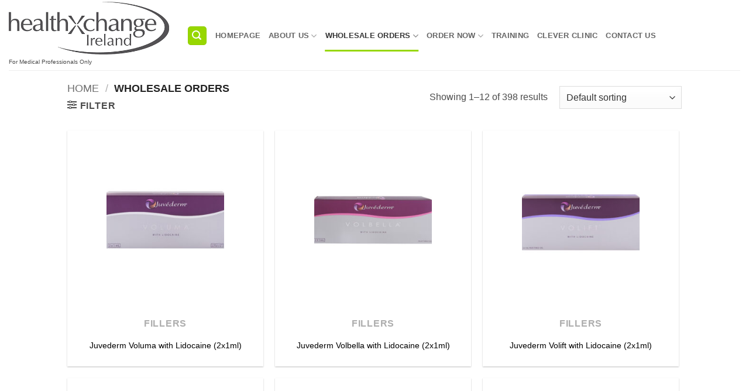

--- FILE ---
content_type: text/html; charset=utf-8
request_url: https://www.google.com/recaptcha/api2/anchor?ar=1&k=6LdRB7cUAAAAAAZSI-XGdZr4L7hDyVoXeoEocw6G&co=aHR0cHM6Ly9oZWFsdGh4Y2hhbmdlLmllOjQ0Mw..&hl=en&v=PoyoqOPhxBO7pBk68S4YbpHZ&size=invisible&anchor-ms=20000&execute-ms=30000&cb=cm9bv0fqo89
body_size: 48719
content:
<!DOCTYPE HTML><html dir="ltr" lang="en"><head><meta http-equiv="Content-Type" content="text/html; charset=UTF-8">
<meta http-equiv="X-UA-Compatible" content="IE=edge">
<title>reCAPTCHA</title>
<style type="text/css">
/* cyrillic-ext */
@font-face {
  font-family: 'Roboto';
  font-style: normal;
  font-weight: 400;
  font-stretch: 100%;
  src: url(//fonts.gstatic.com/s/roboto/v48/KFO7CnqEu92Fr1ME7kSn66aGLdTylUAMa3GUBHMdazTgWw.woff2) format('woff2');
  unicode-range: U+0460-052F, U+1C80-1C8A, U+20B4, U+2DE0-2DFF, U+A640-A69F, U+FE2E-FE2F;
}
/* cyrillic */
@font-face {
  font-family: 'Roboto';
  font-style: normal;
  font-weight: 400;
  font-stretch: 100%;
  src: url(//fonts.gstatic.com/s/roboto/v48/KFO7CnqEu92Fr1ME7kSn66aGLdTylUAMa3iUBHMdazTgWw.woff2) format('woff2');
  unicode-range: U+0301, U+0400-045F, U+0490-0491, U+04B0-04B1, U+2116;
}
/* greek-ext */
@font-face {
  font-family: 'Roboto';
  font-style: normal;
  font-weight: 400;
  font-stretch: 100%;
  src: url(//fonts.gstatic.com/s/roboto/v48/KFO7CnqEu92Fr1ME7kSn66aGLdTylUAMa3CUBHMdazTgWw.woff2) format('woff2');
  unicode-range: U+1F00-1FFF;
}
/* greek */
@font-face {
  font-family: 'Roboto';
  font-style: normal;
  font-weight: 400;
  font-stretch: 100%;
  src: url(//fonts.gstatic.com/s/roboto/v48/KFO7CnqEu92Fr1ME7kSn66aGLdTylUAMa3-UBHMdazTgWw.woff2) format('woff2');
  unicode-range: U+0370-0377, U+037A-037F, U+0384-038A, U+038C, U+038E-03A1, U+03A3-03FF;
}
/* math */
@font-face {
  font-family: 'Roboto';
  font-style: normal;
  font-weight: 400;
  font-stretch: 100%;
  src: url(//fonts.gstatic.com/s/roboto/v48/KFO7CnqEu92Fr1ME7kSn66aGLdTylUAMawCUBHMdazTgWw.woff2) format('woff2');
  unicode-range: U+0302-0303, U+0305, U+0307-0308, U+0310, U+0312, U+0315, U+031A, U+0326-0327, U+032C, U+032F-0330, U+0332-0333, U+0338, U+033A, U+0346, U+034D, U+0391-03A1, U+03A3-03A9, U+03B1-03C9, U+03D1, U+03D5-03D6, U+03F0-03F1, U+03F4-03F5, U+2016-2017, U+2034-2038, U+203C, U+2040, U+2043, U+2047, U+2050, U+2057, U+205F, U+2070-2071, U+2074-208E, U+2090-209C, U+20D0-20DC, U+20E1, U+20E5-20EF, U+2100-2112, U+2114-2115, U+2117-2121, U+2123-214F, U+2190, U+2192, U+2194-21AE, U+21B0-21E5, U+21F1-21F2, U+21F4-2211, U+2213-2214, U+2216-22FF, U+2308-230B, U+2310, U+2319, U+231C-2321, U+2336-237A, U+237C, U+2395, U+239B-23B7, U+23D0, U+23DC-23E1, U+2474-2475, U+25AF, U+25B3, U+25B7, U+25BD, U+25C1, U+25CA, U+25CC, U+25FB, U+266D-266F, U+27C0-27FF, U+2900-2AFF, U+2B0E-2B11, U+2B30-2B4C, U+2BFE, U+3030, U+FF5B, U+FF5D, U+1D400-1D7FF, U+1EE00-1EEFF;
}
/* symbols */
@font-face {
  font-family: 'Roboto';
  font-style: normal;
  font-weight: 400;
  font-stretch: 100%;
  src: url(//fonts.gstatic.com/s/roboto/v48/KFO7CnqEu92Fr1ME7kSn66aGLdTylUAMaxKUBHMdazTgWw.woff2) format('woff2');
  unicode-range: U+0001-000C, U+000E-001F, U+007F-009F, U+20DD-20E0, U+20E2-20E4, U+2150-218F, U+2190, U+2192, U+2194-2199, U+21AF, U+21E6-21F0, U+21F3, U+2218-2219, U+2299, U+22C4-22C6, U+2300-243F, U+2440-244A, U+2460-24FF, U+25A0-27BF, U+2800-28FF, U+2921-2922, U+2981, U+29BF, U+29EB, U+2B00-2BFF, U+4DC0-4DFF, U+FFF9-FFFB, U+10140-1018E, U+10190-1019C, U+101A0, U+101D0-101FD, U+102E0-102FB, U+10E60-10E7E, U+1D2C0-1D2D3, U+1D2E0-1D37F, U+1F000-1F0FF, U+1F100-1F1AD, U+1F1E6-1F1FF, U+1F30D-1F30F, U+1F315, U+1F31C, U+1F31E, U+1F320-1F32C, U+1F336, U+1F378, U+1F37D, U+1F382, U+1F393-1F39F, U+1F3A7-1F3A8, U+1F3AC-1F3AF, U+1F3C2, U+1F3C4-1F3C6, U+1F3CA-1F3CE, U+1F3D4-1F3E0, U+1F3ED, U+1F3F1-1F3F3, U+1F3F5-1F3F7, U+1F408, U+1F415, U+1F41F, U+1F426, U+1F43F, U+1F441-1F442, U+1F444, U+1F446-1F449, U+1F44C-1F44E, U+1F453, U+1F46A, U+1F47D, U+1F4A3, U+1F4B0, U+1F4B3, U+1F4B9, U+1F4BB, U+1F4BF, U+1F4C8-1F4CB, U+1F4D6, U+1F4DA, U+1F4DF, U+1F4E3-1F4E6, U+1F4EA-1F4ED, U+1F4F7, U+1F4F9-1F4FB, U+1F4FD-1F4FE, U+1F503, U+1F507-1F50B, U+1F50D, U+1F512-1F513, U+1F53E-1F54A, U+1F54F-1F5FA, U+1F610, U+1F650-1F67F, U+1F687, U+1F68D, U+1F691, U+1F694, U+1F698, U+1F6AD, U+1F6B2, U+1F6B9-1F6BA, U+1F6BC, U+1F6C6-1F6CF, U+1F6D3-1F6D7, U+1F6E0-1F6EA, U+1F6F0-1F6F3, U+1F6F7-1F6FC, U+1F700-1F7FF, U+1F800-1F80B, U+1F810-1F847, U+1F850-1F859, U+1F860-1F887, U+1F890-1F8AD, U+1F8B0-1F8BB, U+1F8C0-1F8C1, U+1F900-1F90B, U+1F93B, U+1F946, U+1F984, U+1F996, U+1F9E9, U+1FA00-1FA6F, U+1FA70-1FA7C, U+1FA80-1FA89, U+1FA8F-1FAC6, U+1FACE-1FADC, U+1FADF-1FAE9, U+1FAF0-1FAF8, U+1FB00-1FBFF;
}
/* vietnamese */
@font-face {
  font-family: 'Roboto';
  font-style: normal;
  font-weight: 400;
  font-stretch: 100%;
  src: url(//fonts.gstatic.com/s/roboto/v48/KFO7CnqEu92Fr1ME7kSn66aGLdTylUAMa3OUBHMdazTgWw.woff2) format('woff2');
  unicode-range: U+0102-0103, U+0110-0111, U+0128-0129, U+0168-0169, U+01A0-01A1, U+01AF-01B0, U+0300-0301, U+0303-0304, U+0308-0309, U+0323, U+0329, U+1EA0-1EF9, U+20AB;
}
/* latin-ext */
@font-face {
  font-family: 'Roboto';
  font-style: normal;
  font-weight: 400;
  font-stretch: 100%;
  src: url(//fonts.gstatic.com/s/roboto/v48/KFO7CnqEu92Fr1ME7kSn66aGLdTylUAMa3KUBHMdazTgWw.woff2) format('woff2');
  unicode-range: U+0100-02BA, U+02BD-02C5, U+02C7-02CC, U+02CE-02D7, U+02DD-02FF, U+0304, U+0308, U+0329, U+1D00-1DBF, U+1E00-1E9F, U+1EF2-1EFF, U+2020, U+20A0-20AB, U+20AD-20C0, U+2113, U+2C60-2C7F, U+A720-A7FF;
}
/* latin */
@font-face {
  font-family: 'Roboto';
  font-style: normal;
  font-weight: 400;
  font-stretch: 100%;
  src: url(//fonts.gstatic.com/s/roboto/v48/KFO7CnqEu92Fr1ME7kSn66aGLdTylUAMa3yUBHMdazQ.woff2) format('woff2');
  unicode-range: U+0000-00FF, U+0131, U+0152-0153, U+02BB-02BC, U+02C6, U+02DA, U+02DC, U+0304, U+0308, U+0329, U+2000-206F, U+20AC, U+2122, U+2191, U+2193, U+2212, U+2215, U+FEFF, U+FFFD;
}
/* cyrillic-ext */
@font-face {
  font-family: 'Roboto';
  font-style: normal;
  font-weight: 500;
  font-stretch: 100%;
  src: url(//fonts.gstatic.com/s/roboto/v48/KFO7CnqEu92Fr1ME7kSn66aGLdTylUAMa3GUBHMdazTgWw.woff2) format('woff2');
  unicode-range: U+0460-052F, U+1C80-1C8A, U+20B4, U+2DE0-2DFF, U+A640-A69F, U+FE2E-FE2F;
}
/* cyrillic */
@font-face {
  font-family: 'Roboto';
  font-style: normal;
  font-weight: 500;
  font-stretch: 100%;
  src: url(//fonts.gstatic.com/s/roboto/v48/KFO7CnqEu92Fr1ME7kSn66aGLdTylUAMa3iUBHMdazTgWw.woff2) format('woff2');
  unicode-range: U+0301, U+0400-045F, U+0490-0491, U+04B0-04B1, U+2116;
}
/* greek-ext */
@font-face {
  font-family: 'Roboto';
  font-style: normal;
  font-weight: 500;
  font-stretch: 100%;
  src: url(//fonts.gstatic.com/s/roboto/v48/KFO7CnqEu92Fr1ME7kSn66aGLdTylUAMa3CUBHMdazTgWw.woff2) format('woff2');
  unicode-range: U+1F00-1FFF;
}
/* greek */
@font-face {
  font-family: 'Roboto';
  font-style: normal;
  font-weight: 500;
  font-stretch: 100%;
  src: url(//fonts.gstatic.com/s/roboto/v48/KFO7CnqEu92Fr1ME7kSn66aGLdTylUAMa3-UBHMdazTgWw.woff2) format('woff2');
  unicode-range: U+0370-0377, U+037A-037F, U+0384-038A, U+038C, U+038E-03A1, U+03A3-03FF;
}
/* math */
@font-face {
  font-family: 'Roboto';
  font-style: normal;
  font-weight: 500;
  font-stretch: 100%;
  src: url(//fonts.gstatic.com/s/roboto/v48/KFO7CnqEu92Fr1ME7kSn66aGLdTylUAMawCUBHMdazTgWw.woff2) format('woff2');
  unicode-range: U+0302-0303, U+0305, U+0307-0308, U+0310, U+0312, U+0315, U+031A, U+0326-0327, U+032C, U+032F-0330, U+0332-0333, U+0338, U+033A, U+0346, U+034D, U+0391-03A1, U+03A3-03A9, U+03B1-03C9, U+03D1, U+03D5-03D6, U+03F0-03F1, U+03F4-03F5, U+2016-2017, U+2034-2038, U+203C, U+2040, U+2043, U+2047, U+2050, U+2057, U+205F, U+2070-2071, U+2074-208E, U+2090-209C, U+20D0-20DC, U+20E1, U+20E5-20EF, U+2100-2112, U+2114-2115, U+2117-2121, U+2123-214F, U+2190, U+2192, U+2194-21AE, U+21B0-21E5, U+21F1-21F2, U+21F4-2211, U+2213-2214, U+2216-22FF, U+2308-230B, U+2310, U+2319, U+231C-2321, U+2336-237A, U+237C, U+2395, U+239B-23B7, U+23D0, U+23DC-23E1, U+2474-2475, U+25AF, U+25B3, U+25B7, U+25BD, U+25C1, U+25CA, U+25CC, U+25FB, U+266D-266F, U+27C0-27FF, U+2900-2AFF, U+2B0E-2B11, U+2B30-2B4C, U+2BFE, U+3030, U+FF5B, U+FF5D, U+1D400-1D7FF, U+1EE00-1EEFF;
}
/* symbols */
@font-face {
  font-family: 'Roboto';
  font-style: normal;
  font-weight: 500;
  font-stretch: 100%;
  src: url(//fonts.gstatic.com/s/roboto/v48/KFO7CnqEu92Fr1ME7kSn66aGLdTylUAMaxKUBHMdazTgWw.woff2) format('woff2');
  unicode-range: U+0001-000C, U+000E-001F, U+007F-009F, U+20DD-20E0, U+20E2-20E4, U+2150-218F, U+2190, U+2192, U+2194-2199, U+21AF, U+21E6-21F0, U+21F3, U+2218-2219, U+2299, U+22C4-22C6, U+2300-243F, U+2440-244A, U+2460-24FF, U+25A0-27BF, U+2800-28FF, U+2921-2922, U+2981, U+29BF, U+29EB, U+2B00-2BFF, U+4DC0-4DFF, U+FFF9-FFFB, U+10140-1018E, U+10190-1019C, U+101A0, U+101D0-101FD, U+102E0-102FB, U+10E60-10E7E, U+1D2C0-1D2D3, U+1D2E0-1D37F, U+1F000-1F0FF, U+1F100-1F1AD, U+1F1E6-1F1FF, U+1F30D-1F30F, U+1F315, U+1F31C, U+1F31E, U+1F320-1F32C, U+1F336, U+1F378, U+1F37D, U+1F382, U+1F393-1F39F, U+1F3A7-1F3A8, U+1F3AC-1F3AF, U+1F3C2, U+1F3C4-1F3C6, U+1F3CA-1F3CE, U+1F3D4-1F3E0, U+1F3ED, U+1F3F1-1F3F3, U+1F3F5-1F3F7, U+1F408, U+1F415, U+1F41F, U+1F426, U+1F43F, U+1F441-1F442, U+1F444, U+1F446-1F449, U+1F44C-1F44E, U+1F453, U+1F46A, U+1F47D, U+1F4A3, U+1F4B0, U+1F4B3, U+1F4B9, U+1F4BB, U+1F4BF, U+1F4C8-1F4CB, U+1F4D6, U+1F4DA, U+1F4DF, U+1F4E3-1F4E6, U+1F4EA-1F4ED, U+1F4F7, U+1F4F9-1F4FB, U+1F4FD-1F4FE, U+1F503, U+1F507-1F50B, U+1F50D, U+1F512-1F513, U+1F53E-1F54A, U+1F54F-1F5FA, U+1F610, U+1F650-1F67F, U+1F687, U+1F68D, U+1F691, U+1F694, U+1F698, U+1F6AD, U+1F6B2, U+1F6B9-1F6BA, U+1F6BC, U+1F6C6-1F6CF, U+1F6D3-1F6D7, U+1F6E0-1F6EA, U+1F6F0-1F6F3, U+1F6F7-1F6FC, U+1F700-1F7FF, U+1F800-1F80B, U+1F810-1F847, U+1F850-1F859, U+1F860-1F887, U+1F890-1F8AD, U+1F8B0-1F8BB, U+1F8C0-1F8C1, U+1F900-1F90B, U+1F93B, U+1F946, U+1F984, U+1F996, U+1F9E9, U+1FA00-1FA6F, U+1FA70-1FA7C, U+1FA80-1FA89, U+1FA8F-1FAC6, U+1FACE-1FADC, U+1FADF-1FAE9, U+1FAF0-1FAF8, U+1FB00-1FBFF;
}
/* vietnamese */
@font-face {
  font-family: 'Roboto';
  font-style: normal;
  font-weight: 500;
  font-stretch: 100%;
  src: url(//fonts.gstatic.com/s/roboto/v48/KFO7CnqEu92Fr1ME7kSn66aGLdTylUAMa3OUBHMdazTgWw.woff2) format('woff2');
  unicode-range: U+0102-0103, U+0110-0111, U+0128-0129, U+0168-0169, U+01A0-01A1, U+01AF-01B0, U+0300-0301, U+0303-0304, U+0308-0309, U+0323, U+0329, U+1EA0-1EF9, U+20AB;
}
/* latin-ext */
@font-face {
  font-family: 'Roboto';
  font-style: normal;
  font-weight: 500;
  font-stretch: 100%;
  src: url(//fonts.gstatic.com/s/roboto/v48/KFO7CnqEu92Fr1ME7kSn66aGLdTylUAMa3KUBHMdazTgWw.woff2) format('woff2');
  unicode-range: U+0100-02BA, U+02BD-02C5, U+02C7-02CC, U+02CE-02D7, U+02DD-02FF, U+0304, U+0308, U+0329, U+1D00-1DBF, U+1E00-1E9F, U+1EF2-1EFF, U+2020, U+20A0-20AB, U+20AD-20C0, U+2113, U+2C60-2C7F, U+A720-A7FF;
}
/* latin */
@font-face {
  font-family: 'Roboto';
  font-style: normal;
  font-weight: 500;
  font-stretch: 100%;
  src: url(//fonts.gstatic.com/s/roboto/v48/KFO7CnqEu92Fr1ME7kSn66aGLdTylUAMa3yUBHMdazQ.woff2) format('woff2');
  unicode-range: U+0000-00FF, U+0131, U+0152-0153, U+02BB-02BC, U+02C6, U+02DA, U+02DC, U+0304, U+0308, U+0329, U+2000-206F, U+20AC, U+2122, U+2191, U+2193, U+2212, U+2215, U+FEFF, U+FFFD;
}
/* cyrillic-ext */
@font-face {
  font-family: 'Roboto';
  font-style: normal;
  font-weight: 900;
  font-stretch: 100%;
  src: url(//fonts.gstatic.com/s/roboto/v48/KFO7CnqEu92Fr1ME7kSn66aGLdTylUAMa3GUBHMdazTgWw.woff2) format('woff2');
  unicode-range: U+0460-052F, U+1C80-1C8A, U+20B4, U+2DE0-2DFF, U+A640-A69F, U+FE2E-FE2F;
}
/* cyrillic */
@font-face {
  font-family: 'Roboto';
  font-style: normal;
  font-weight: 900;
  font-stretch: 100%;
  src: url(//fonts.gstatic.com/s/roboto/v48/KFO7CnqEu92Fr1ME7kSn66aGLdTylUAMa3iUBHMdazTgWw.woff2) format('woff2');
  unicode-range: U+0301, U+0400-045F, U+0490-0491, U+04B0-04B1, U+2116;
}
/* greek-ext */
@font-face {
  font-family: 'Roboto';
  font-style: normal;
  font-weight: 900;
  font-stretch: 100%;
  src: url(//fonts.gstatic.com/s/roboto/v48/KFO7CnqEu92Fr1ME7kSn66aGLdTylUAMa3CUBHMdazTgWw.woff2) format('woff2');
  unicode-range: U+1F00-1FFF;
}
/* greek */
@font-face {
  font-family: 'Roboto';
  font-style: normal;
  font-weight: 900;
  font-stretch: 100%;
  src: url(//fonts.gstatic.com/s/roboto/v48/KFO7CnqEu92Fr1ME7kSn66aGLdTylUAMa3-UBHMdazTgWw.woff2) format('woff2');
  unicode-range: U+0370-0377, U+037A-037F, U+0384-038A, U+038C, U+038E-03A1, U+03A3-03FF;
}
/* math */
@font-face {
  font-family: 'Roboto';
  font-style: normal;
  font-weight: 900;
  font-stretch: 100%;
  src: url(//fonts.gstatic.com/s/roboto/v48/KFO7CnqEu92Fr1ME7kSn66aGLdTylUAMawCUBHMdazTgWw.woff2) format('woff2');
  unicode-range: U+0302-0303, U+0305, U+0307-0308, U+0310, U+0312, U+0315, U+031A, U+0326-0327, U+032C, U+032F-0330, U+0332-0333, U+0338, U+033A, U+0346, U+034D, U+0391-03A1, U+03A3-03A9, U+03B1-03C9, U+03D1, U+03D5-03D6, U+03F0-03F1, U+03F4-03F5, U+2016-2017, U+2034-2038, U+203C, U+2040, U+2043, U+2047, U+2050, U+2057, U+205F, U+2070-2071, U+2074-208E, U+2090-209C, U+20D0-20DC, U+20E1, U+20E5-20EF, U+2100-2112, U+2114-2115, U+2117-2121, U+2123-214F, U+2190, U+2192, U+2194-21AE, U+21B0-21E5, U+21F1-21F2, U+21F4-2211, U+2213-2214, U+2216-22FF, U+2308-230B, U+2310, U+2319, U+231C-2321, U+2336-237A, U+237C, U+2395, U+239B-23B7, U+23D0, U+23DC-23E1, U+2474-2475, U+25AF, U+25B3, U+25B7, U+25BD, U+25C1, U+25CA, U+25CC, U+25FB, U+266D-266F, U+27C0-27FF, U+2900-2AFF, U+2B0E-2B11, U+2B30-2B4C, U+2BFE, U+3030, U+FF5B, U+FF5D, U+1D400-1D7FF, U+1EE00-1EEFF;
}
/* symbols */
@font-face {
  font-family: 'Roboto';
  font-style: normal;
  font-weight: 900;
  font-stretch: 100%;
  src: url(//fonts.gstatic.com/s/roboto/v48/KFO7CnqEu92Fr1ME7kSn66aGLdTylUAMaxKUBHMdazTgWw.woff2) format('woff2');
  unicode-range: U+0001-000C, U+000E-001F, U+007F-009F, U+20DD-20E0, U+20E2-20E4, U+2150-218F, U+2190, U+2192, U+2194-2199, U+21AF, U+21E6-21F0, U+21F3, U+2218-2219, U+2299, U+22C4-22C6, U+2300-243F, U+2440-244A, U+2460-24FF, U+25A0-27BF, U+2800-28FF, U+2921-2922, U+2981, U+29BF, U+29EB, U+2B00-2BFF, U+4DC0-4DFF, U+FFF9-FFFB, U+10140-1018E, U+10190-1019C, U+101A0, U+101D0-101FD, U+102E0-102FB, U+10E60-10E7E, U+1D2C0-1D2D3, U+1D2E0-1D37F, U+1F000-1F0FF, U+1F100-1F1AD, U+1F1E6-1F1FF, U+1F30D-1F30F, U+1F315, U+1F31C, U+1F31E, U+1F320-1F32C, U+1F336, U+1F378, U+1F37D, U+1F382, U+1F393-1F39F, U+1F3A7-1F3A8, U+1F3AC-1F3AF, U+1F3C2, U+1F3C4-1F3C6, U+1F3CA-1F3CE, U+1F3D4-1F3E0, U+1F3ED, U+1F3F1-1F3F3, U+1F3F5-1F3F7, U+1F408, U+1F415, U+1F41F, U+1F426, U+1F43F, U+1F441-1F442, U+1F444, U+1F446-1F449, U+1F44C-1F44E, U+1F453, U+1F46A, U+1F47D, U+1F4A3, U+1F4B0, U+1F4B3, U+1F4B9, U+1F4BB, U+1F4BF, U+1F4C8-1F4CB, U+1F4D6, U+1F4DA, U+1F4DF, U+1F4E3-1F4E6, U+1F4EA-1F4ED, U+1F4F7, U+1F4F9-1F4FB, U+1F4FD-1F4FE, U+1F503, U+1F507-1F50B, U+1F50D, U+1F512-1F513, U+1F53E-1F54A, U+1F54F-1F5FA, U+1F610, U+1F650-1F67F, U+1F687, U+1F68D, U+1F691, U+1F694, U+1F698, U+1F6AD, U+1F6B2, U+1F6B9-1F6BA, U+1F6BC, U+1F6C6-1F6CF, U+1F6D3-1F6D7, U+1F6E0-1F6EA, U+1F6F0-1F6F3, U+1F6F7-1F6FC, U+1F700-1F7FF, U+1F800-1F80B, U+1F810-1F847, U+1F850-1F859, U+1F860-1F887, U+1F890-1F8AD, U+1F8B0-1F8BB, U+1F8C0-1F8C1, U+1F900-1F90B, U+1F93B, U+1F946, U+1F984, U+1F996, U+1F9E9, U+1FA00-1FA6F, U+1FA70-1FA7C, U+1FA80-1FA89, U+1FA8F-1FAC6, U+1FACE-1FADC, U+1FADF-1FAE9, U+1FAF0-1FAF8, U+1FB00-1FBFF;
}
/* vietnamese */
@font-face {
  font-family: 'Roboto';
  font-style: normal;
  font-weight: 900;
  font-stretch: 100%;
  src: url(//fonts.gstatic.com/s/roboto/v48/KFO7CnqEu92Fr1ME7kSn66aGLdTylUAMa3OUBHMdazTgWw.woff2) format('woff2');
  unicode-range: U+0102-0103, U+0110-0111, U+0128-0129, U+0168-0169, U+01A0-01A1, U+01AF-01B0, U+0300-0301, U+0303-0304, U+0308-0309, U+0323, U+0329, U+1EA0-1EF9, U+20AB;
}
/* latin-ext */
@font-face {
  font-family: 'Roboto';
  font-style: normal;
  font-weight: 900;
  font-stretch: 100%;
  src: url(//fonts.gstatic.com/s/roboto/v48/KFO7CnqEu92Fr1ME7kSn66aGLdTylUAMa3KUBHMdazTgWw.woff2) format('woff2');
  unicode-range: U+0100-02BA, U+02BD-02C5, U+02C7-02CC, U+02CE-02D7, U+02DD-02FF, U+0304, U+0308, U+0329, U+1D00-1DBF, U+1E00-1E9F, U+1EF2-1EFF, U+2020, U+20A0-20AB, U+20AD-20C0, U+2113, U+2C60-2C7F, U+A720-A7FF;
}
/* latin */
@font-face {
  font-family: 'Roboto';
  font-style: normal;
  font-weight: 900;
  font-stretch: 100%;
  src: url(//fonts.gstatic.com/s/roboto/v48/KFO7CnqEu92Fr1ME7kSn66aGLdTylUAMa3yUBHMdazQ.woff2) format('woff2');
  unicode-range: U+0000-00FF, U+0131, U+0152-0153, U+02BB-02BC, U+02C6, U+02DA, U+02DC, U+0304, U+0308, U+0329, U+2000-206F, U+20AC, U+2122, U+2191, U+2193, U+2212, U+2215, U+FEFF, U+FFFD;
}

</style>
<link rel="stylesheet" type="text/css" href="https://www.gstatic.com/recaptcha/releases/PoyoqOPhxBO7pBk68S4YbpHZ/styles__ltr.css">
<script nonce="Ovc3xKycYDmivjLIFAFyRA" type="text/javascript">window['__recaptcha_api'] = 'https://www.google.com/recaptcha/api2/';</script>
<script type="text/javascript" src="https://www.gstatic.com/recaptcha/releases/PoyoqOPhxBO7pBk68S4YbpHZ/recaptcha__en.js" nonce="Ovc3xKycYDmivjLIFAFyRA">
      
    </script></head>
<body><div id="rc-anchor-alert" class="rc-anchor-alert"></div>
<input type="hidden" id="recaptcha-token" value="[base64]">
<script type="text/javascript" nonce="Ovc3xKycYDmivjLIFAFyRA">
      recaptcha.anchor.Main.init("[\x22ainput\x22,[\x22bgdata\x22,\x22\x22,\[base64]/[base64]/[base64]/[base64]/cjw8ejpyPj4+eil9Y2F0Y2gobCl7dGhyb3cgbDt9fSxIPWZ1bmN0aW9uKHcsdCx6KXtpZih3PT0xOTR8fHc9PTIwOCl0LnZbd10/dC52W3ddLmNvbmNhdCh6KTp0LnZbd109b2Yoeix0KTtlbHNle2lmKHQuYkImJnchPTMxNylyZXR1cm47dz09NjZ8fHc9PTEyMnx8dz09NDcwfHx3PT00NHx8dz09NDE2fHx3PT0zOTd8fHc9PTQyMXx8dz09Njh8fHc9PTcwfHx3PT0xODQ/[base64]/[base64]/[base64]/bmV3IGRbVl0oSlswXSk6cD09Mj9uZXcgZFtWXShKWzBdLEpbMV0pOnA9PTM/bmV3IGRbVl0oSlswXSxKWzFdLEpbMl0pOnA9PTQ/[base64]/[base64]/[base64]/[base64]\x22,\[base64]\x22,\x22wrXCt8KLfsOzccOUw5zCo8KTHsOFGsKuw7Yewos+wp7CiMKlw7Qhwp5ow47DhcKTEcKrWcKReibDlMKdw54/FFXCicOeAH3DhwLDtWLCqlgRfxPCkxTDjVZ5OkZ8ScOcZMOJw7ZoN07CnxtMOsKsbjZ9wrUHw6bDk8KMMsKwwpLCvMKfw7NNw5xaNcKlOX/DvcO5T8Onw5TDvi3ClcO1woYWGsO/Lw7CksOhB3ZgHcORw47CmQzDjMOaBE4GwqPDumbCjcO8wrzDq8OQbxbDh8KlwpTCvHvCgGYcw6rDicKDwroyw6g+wqzCrsKvwoLDrVfDp8KpwpnDn0pBwqhpw4UBw5nDusKxesKBw58nGMOMX8K+aA/CjMKwwroTw7fCgBfCmDoFcgzCnjgLwoLDgCordyfCvwTCp8ODTsKRwo8aUzbDh8KnPGg5w6DCn8OOw4TCtMK1VMOwwpFnHFvCucOxRGMyw7nClF7ChcKYw7LDvWzDsEXCg8KhQE1yO8Kaw6weBnDDo8K6wr4DGmDCvsKMeMKQDjkIDsK/[base64]/CssOmNMOew61Jw5ENw4Q4bEx4ZhvDsAxGYsKkwpNCdjzDu8OXYk96w6NhQcOoOMO0Zxwkw7MxIcOMw5bClsK6XQ/Cg8ONGmwzw4IqQy1hdsK+wqLChWBjPMOew7bCrMKVwp/DkhXChcOYw6XDlMOdTsOGwoXDvsOiNMKewrvDicOHw4AST8O/[base64]/Dl2QHw64URU7Ck8Ofw6/DvMOwwpFzDMOqO8O0L8OnTcKjwoULw44tAcOmw4Qbwo/DiFYMLsOgdsO4F8KSDAPCoMK/DQHCu8KkwqrCsVTCh2MwU8OKwr7ChSwvchx/woHCtcOMwo4uw7ECwr3Crz4ow5/DvcO2wrYCOE3DlsKgH01tHXTDtcKBw4UYw61pGcK0RXjCjG8oU8Krw4XDkVd1GnkUw6bCtzlmwoUmwobCgWbDvEt7N8KNREbCjMKawp0vbivDkifCoQlwwqHDs8KbTcOXw45xw47CmsKmO1t3MsOlw5PCmcKYR8OUbxXDuW4TRMKow7nCvARcw74IwrEoSE3DjcOzcj/DpHJYccO/w6wOWHrDqHfDisOmw5/DoD/Cm8KEw79iwr7DrBlpKVwuZXJow7dkw4LCrCXCv1/Dmk9gw55MC1UgJwbDq8OfHsOJw4pYJT1SSjvDu8O4RmlfbHcpSsKOXsKiPC9MQRTCgsOKF8KVBHdNVFt9dhQ2wovDjxl1BcKawq/CryfDmxIAwp8swrM4N2Ukw4LCpnLCnUrDrsK5w5xmw5FHRcKDw4EdwonCicKbEm/DtMOaYMKeE8Kew4DDq8Ozw73Chj/DiWINEEfCuRdMM1HCkcOGw7gZwrnDsMK5wrbDrwYgwoYIK1XDji8VwoLDkwjDvXZLwpLDkHfDsyvCqsOkw6ouAsOfM8Kaw4nDs8KRW2gow7fDncOWDDY4eMOlW0vCvh4qw5fDn2B3TcOhwqZ5PDrDs0p1w5/DoMOuw4sfwpBhwobDhsOTwpNgIk3CmTJGwpt1woTCkcOxXcKfw53DtcKoIhNpwpMOIMKCXDzDsUxPbU/Cm8KUUF/Dk8Ouw7jDkh9PwqbCh8OnwpAWw5fCtMO8w4XCusKhL8K6WmRwSMKowo4QQX7CkMKywo3Cu3nDncKJw5XCjMOZFX1aZgPChhfClsKYPQvDiSXCllbDt8OIw4dbwoVxw4LCt8KIwp3CpsKNZnrDqsKkw5JfDiwrwpoqEMKmMMKHBMK5wpN2wp/[base64]/w7pcWnUUckwKTQkYw4nDs8OxwpfDikYHdiohwq7CtipOU8OIamhJbsOBDVYafSjCqsOBwqIjIl7DkETDoyHCtsOoU8OFw7M1UcOhw5DDlErCpDHCuSvDicKCLG4awqVLwqvClX7DkwIrw5VrKgIeV8K/BsORw7zCnMOOfF3DvcKWc8Oxwosgc8Klw4IIw6jDlTQjS8KLaSd4ZcOKw5xdwoLCiA/[base64]/CrMOwAB/[base64]/[base64]/CrsOdacOeOMOiwrDDqcOgw53DjUfDgCskdcOjR8KuMMOiKsOgB8Kcw5kJwr1Mwo7Dh8OqYT1fcMK+w5zCk33DvX1dIMKtAB1eEwnDq2QAAWfDlzzDhsKKwovDkAM4woXCv1seQlVdX8OTwowqw6VZw6RSCULCgnNwwptgZ2PCqEvDuA/DkMK8w6nCnTMzGMO0wqvCl8O1B3BMWH5xw5Y6QcOZw5/[base64]/CtH1lKBoRf8KfX8KMYMOeKsKTw7RcwqAKw4YlLsOHw4lge8OmTDUPW8OdwqwjwqvCiA4wSBBJw5Jdw6nCpDJ0wqbDhsOHVA8vA8O2NU/Cqh7CgcKgVMOOD2/[base64]/DnQtkw4sDPsO5w7jDhCvDqcKrHMOIw51lw6F6w4BRwqpkSxTDvFgCw4sDaMOMw5xQEsK+fsOnPzZPwoHDr1HClQjCmwvDjDnCozHDl14TDwPCqn/[base64]/DjzIpw4HDi8KnwrjCuilRwpTCmMO+wrlow5FDw43Du0YUCW3Cu8OmYsOcw493w7/DgFDCt1k5wqV4w4zDtWDDsi52UsK7I3XClsKWGSPDqzU7IcKZw47DkMK6W8O1OUtiw6x9EcK5w5zCucKhw6PCn8KNWB4VwpjCqQVdAcKbw6DCoicABSfDsMKfwp8Pw4LDhVpIP8K2wr/Cr2XDqlVFwqPDnMO6w5bCusOKwrhFW8OiIH4keMOtcHgTHzZ7w7XDiyRewp9Nw4Fnw7DDmEJrwrDCvTwYwpJrwqdRVSbDgcKJwptuw7d6LwRow4JMw5nCr8K/[base64]/w4pwHVh5CcOFw6EFwqx7BsOQKQ0lYcK3DULDncKSD8KRwpXCpSTCqBN7R2tOwonDuwc6cHLChMKoYSXDvcOOw59JZi7CigPCjsOgw7ASwrvDi8ObYgfDpsOmw5IkSMKhwpDDg8KSLwENbFHDkVsCwrxXOcO8CMOVwqUywqoaw7/CqsOtLcKsw6RIwqrClcO5wro8w5jCiUPDusOWLX1PwrDCjWc/NMKbScOPwoPDusK+w5zCrnDCu8KeWT43w4rDok/[base64]/[base64]/[base64]/HMKhfyfDmE7DhcKFZxgIwoVNw5FxwrfCmMORenlIZ8Kqw6XDhi/[base64]/DvV9QXMKWwoPDrD4RFWJXCSNuQGNVw4p4IjHDuUvDk8KJw67CgUQ4V1LDizUJDFvCtcOtw483asOXCkkcwqYUeHZJwpjDjMOPwrrDuBsCw5opbx8rw5ljwp7DgmFLw5pOZsO/[base64]/w75gIzhYWsO6w6HDoS3DsAFTw5jCgMK6TcOMwofDowXCgcOvWsOCT2BOMMKteSx+wps9woMjw61Sw6Q8w5xPOcOMwqY4w77DlMOSwrg+wqfDkkQ9XsKkWsOkIMKMw6TDtQkiVMKEbcKBVi7CmVrDr23DjF9qSEvCty4Ww6zDlkbCsWkcXsKXw6/DsMOAwqHDuB9kXcODEykQw4Nqw7LCkSfCp8Ktwp8bw57DjcOPWsOFSsO+YsKAFcOlw5cKUcO7OFFhZMKWw6HCjcOHwpvChMODwoDCvsKORGJ+BBLCuMOfNzUUJTcSYBxCw7jCrcKVHyTCqcOvDXDChntTwo8Cw5/[base64]/w4JiwrdJw57CmAYww5U5wrvDjiMid8OtYsOGw5zDk8OBBi0YwrTDijYWeTVrPSnDrcKXd8KqJgwwWcKtfsKbwq/DrcO1w5XDncKZSkDCqcOzXcODw4jDncOie2DCsWAXw5jCjMKreyvCucOEwqfDn3/Cv8OYbcOQecOwdsKGw6vDhcOiAMOSwoAiw5hKL8Kzw71Lw6tLenxMw6Vaw6nDjsKLwr9lwrrDsMOEwrV0woPDv1HDh8KMw4/DjzlKeMORw6PCllZOw7MgbsOJw5lVHsKSJgNMw59HSsO2DhYpw6Y5wr5uwrFxfTtTOELDp8KXfgHClzUCw5bDiMOXw4nDkULCom/CocOkw4gOw5LCnzY1W8OJw4kMw6DCowzDqBLDtsOsw4nCt0jCscO/wo3CuGTDqMOnwrbDj8KVwrzDslsJX8OOw6Q5w7jCuMOxQWrCtsOUWX7DqRrDrB8twq3Dqx/Dq3bDnMKQEVrCrcKZw5hzZ8KTDiwqPgzCrXw1wqFGNxjDmx3DkMOow6Eiwr1xw6BrPMOwwrBBEMKGwr4GVh4Bw6bDssOmJMOHMCNkwpc3FsOIwqs8IE09w5rDh8Onw70ud2HCosO9NsOGwpfCvcK2w6DDtB3Cr8KkFgjDn3/[base64]/Co34dwo58TsOMwqrCjmnCu8K+wplEWsOyw7fCnSLDqTHDncK5MTNPwqU/DWxuesKWwp8QPRnDg8KQwqJ8wpbCh8KNCxAPwpxiwoPDn8K8XQ5+SMKnFndIwp4UwojDj1sqNMKpwr9LEH9pWyoZHRgJw5VmPsOGG8ObHifCgMORK0LDr2zDvsKRQ8O3dGQPYcK/w7tKX8KWbg/CncKGD8KDw6sNwrZoXyTCrcOYRsOhSVLCkcO8w40Ww61Xw5TCqsOKwq5IYUUnWcKuw6kEasOqwp4QwoILwpVDEMKHXXrDkMOZIMKTUsOZOwfChMOewpvCj8O2bVhGwoLDqSEpJwrChlfDqgsAw6bDjR/CjgYmenHCixlZwqXDgcOQw7/DhygOw7bDlMOUw7jCmngWHMKDwrYWwp1SC8KbOTfCqMOzDMK+MljCiMKtwqlVwq0iAsKWwp7CjTcEw7DDhcO4Bh/Crzodw4dHw6vDu8Odw582wp3Co3Yhw60Bw60bR0nCjsO/K8OsKcOwO8KNcsK1IFNbZBl/[base64]/DkcKqwqNwb0VnwpRkYsO3wrNERcOUwqnDuXopYVYRw5Akw445P1IbWcO2RcKaFDDDhMOFwo/CrBlWAMKfTkcUworDp8KIPcK6dcKiwoUtwrXDrxtDwowHfwjDgF86w60RMVzCqsOHMzhRdnjDjsK9EX/[base64]/[base64]/ClMOLXkzDiXB4wq8Gw5DClcOnR8K/c8KRw7FMwrYSP8Ohw6nCqMKGUVHCh1/[base64]/CmwvDocOPwo7CuB/CvGV8wqw+wr86MlHCscOdw6XDoMKpdsO7BQnCvMOpen4aw5gAXB/DkQXCk3U3FMOqRXHDgH7DoMKlwr3CmMKhd0ghwpjDv8Ksw4Y9w6Uzw6vDjC/CpMKuw6B2w5J/[base64]/wr1benHCtMKPw4xzwpnCpsKxK0kOwqRydx55wp9DPcOmwrtZa8KQwqXClF4swrnDhMOiwrMdXxAnF8OoTnFHwqJrHMKmw7zCkcKtwp8/[base64]/CkB5gw4zCrMO4w4o9T3NqDsKeOjfDjBHCgnkMwpPDkcOvw4XDvB3DojVfPTgXZcKMwqkNWsOHw7l5wq0Ka8KKwpDDlcOUw6I1w4/[base64]/Ct8KfwpxAwpHDmh8ywpvDhsKxw6h0wrESS8K1AsORw4nDoht+XwxcworDgMKVwqjCtV/DnG/DuzbClCHChArDr1cDwrQjfDrCp8Kkw7nCkMKYwrdJMxTCo8Kxw7/DumdRCMKqw6nDoDtCwpdmHHQOw50/YkLDhX1qw7sMKGFZwqjCs2EewodtKMK3ezrDoiPCkcOPw5rDkcKPbMKDwo4DwqTCscK7wpZ/[base64]/CmCZ9wrM9wrliw5XCkQfDnmBMf3VES8OTwqMUSsOBw7PDlD7DgsOHw7NPW8ODS2/Cm8OwDjAccBx8wqFjw4ZwMnHCvsOwRG3DnMK4AmB8wo1BA8Oiw47CqADDmlPDkzTCsMKDwqXCu8K4E8KabnLDuk9Mw4F+TsOWw4sKw4ENI8O5AS3Dk8KQU8KJw7vDlMKRXUETG8K/wqjDmW58wpTCq3jCh8O8H8O9FRTDjBjDuj/CpcK/A1TDkyM3wqZGBx90JsOnw4t/H8KGwqDCvUvCqWLDscOvw5jDhjZvw7fDnx51FcOAwqvDjhXCrCVtw6DCnEYLwoPCtcKARMOucsO2w5nCgQ4kRwTDmiVUwrZiIhjClzdNwo/[base64]/[base64]/DtV7Cjm0UCsKBF8KcPkTCjcOyRSg2a8OoVXBSHRXDpcOSwrHDj2jDm8KIw7Imw7U0wod5wq8VTGrChMOnasKGQcKnD8OqBMO6wqZ/wpQBVAcPEm5tw6nCkBzDhEwAwrzCg8O0MQYtEVXDjsKNBlJJdcKNP2bCjMKAGh8wwrZ2woDCnMOESEDCmjLDjMOCw7DCo8KtI0zCngjDtn3CtMKgAl/[base64]/[base64]/CpG59w5xecGzDmyDCs8O4w6TCmnorSXjDtwBEcsO1wpReLxVNe0N+Zk1IDHfCkzDCosKqCC/[base64]/woQQw4PCk0rDnsOnP8KFw7rCpcOuwrbClG3Cmn1vXXXClxp1w41Nw67DuBbDnMKvw4rDux4BLMKkw4fDi8KpGMOiwqcdw4zDvsONw6nClMKAwqnDqMOLMjANfBYiw5puLsOgDsKQZgpbfmFSw4XDq8OTwrhiwqnDizANwqslwqPCvTTCgw9jw5LDqg/CgcO/QSJDe0TCvsKoLMO+wqo1fcKVwqDCp2rDicKpAsOjLhTDpDIuwrHCkiDClTcObsOKwq7DtgvChcOxKcKMWXMDV8O7w6krIgbCgDnCs15zI8KEOcO/wpTDvADDjcOFZBfDnSrCjmEIZcK5wqjCtSrCp0fCoHrDkH/Dkk/CkzR2HR3Co8KbAsORwqHCg8Olbw4iwq7CkMOrwrYtTh5Ib8KOwr9jAcOHw5lUw7XCssO6F2Atwp/CuD44w5/[base64]/DumLDt8KXwr3CksOjwpV/DsOkYcO3XsKmfMOwwrU3U8KPUAkAwofDggczw5QZw67Dlh7DisOyXcOSRA/DlMKBwp7DpThZwqobMgY5w64LXMKiHsOqw4UsAzt+wp9oCQfCv2Nva8OVc0gtVsKVwpfCr0Bhc8KicsKpacOgNBvDkVTDlcO4wqzCgsK4woXCocO7RcKjw7ofQsKJwq48w73CpxwMwqxGw5/[base64]/[base64]/CpX7DuMKRw5ZxZcONEsKbfMOew5nCrcOPMcOCdAbDvBQUw6FDw5bDpcO9HcOAJMOkNMO2AHAKeSnCqgTCp8KgACpMw4Nyw4DDixYgLDbCqgorXcOEIcOIw6rDpMOKwrPClwvCk1HDl210w5rCoAzDs8OQwofCjV7DrMKewppZw7FNw4gow5EeNgjCsx/Dnlkzw5jChSF/M8ODwr41wp9nEsKlw7zCucOgG8KZwrXDkxLCkh/CvCbDn8K9Khs/wqd0Z0EDwrDDt1g0MD7Ct8KHO8KIPU7DnMObf8O9VMOkE1vDpQvCocO9YU0ZYcORZcKQwrbDs3rDomsewpbDr8OYc8Onw7bColrDisKJw7jCs8KYBsOXw7bDpAJ3w4JUAcKVw5DDv1lkRknDph4Qw4HCqsKtIcK2w7TDgcONM8K2wqQsScONdsOnDMKlTzE4w4h/[base64]/w5B2RMKrw49mOATDnUHDnWHCl0dawrZnw4QkQMKkw6wfwo0BCRtcw7PCpzbDnQVsw4lPQR3ChcK7bSo/wpMiC8OXTsOmwojDtMKSXBljwoY9w70nC8OBw48QI8Kxw6l6RsKqwrNtScOGw58lKMKKJ8ObGMK7O8OxaMOgEQTCuMK+w4NAwqTDpBHCoU/CvcKGwqU5emcvAn3DhsOJw53CixLCtcOkUsKwDHYnesKEw4BFMMKhw441RsKuw4ZKe8OkHMOMw6QzPsK/AcOiwoTCvVAswoskdzjCpG/Cv8KLw6zDrmgfHGvDtMOhwoI6w5jCmsOPw5PDhHjCqUlpG0R9DsOOwqIofcOBw5zDlcKrZcK8G8KHwq8hwofDhFbCscKieXQkHRPDssKvVsOjwqTDosKsTw3CqjjDgkVqw6rDksOyw4BUwozCkmbDvmbDtSd8YyA2DMKWd8O/RsO2w7UCwowmJhXDqlA9w7VXJwDDp8OLwrZtQMKMwoc7TUVGwpx2w4QWZcOobzTDum4UWMOTASkxLsKxwoYZw5vDm8KCDxPDgA7DtRXCoMKjEzTCg8O8w4vCpHnCpsOPwpXDqAl0w4fChsOfZBk/[base64]/Dk8KuwqrDpCrDvHLDuDXCkcOtw5RGw4wLw6rDmTTCrzRHwpMXdCLDtMOkJTrDmMKmbwTCtcO3DcKHeQPDmMKWw5PCu0kRHcOyw6TCsSEMwoRdwoTCilIZw4QNWCgofcO4wrNsw547w5QDDV5Zw5EbwrJ5Z0waLMOsw4/Dum5Hw4ZdXAkTan3Dj8Ktw6gJRcO2AcOOAsOyDsK9wqnCjhQtw6bCkcKMPMKrw69UOsO+UAJiK2JNwoJIwoRbNsOLMF/CsSBUKcODwpfDtcKRw4QPJQHDlMKqUxF+csKVw6fCqMK5w77CncOOwpPCocO3w4PCt2h8R8KHwp8UQQIAwr/DhgzCvcKEw6TCo8OFFcOowrrCkcOgwpjDiAQ5wrMLTcKMwqEjwq8ew6vDjMKlSVDCqU3DgHdewoQhKcOjwq3Ds8KGIMOtw7zCusK+w4oSCQ3DlcOhwqbDrcOgPGjDvkMuw5TDjgB/[base64]/[base64]/DmA4zwp/Cm2kuwqnDgcKofsKKw7zDrMODThXDj8K1T8KoIcKuw6F6K8OGbULDssKoIy/Do8ODwq/[base64]/CgGnCusKowqTDiMKawoPDisOebcKQM8Kwc8OBw7twwq5vw7NEw57Cl8OBw6pwdcK1H2LCsz7CigjDtcKEwrnCvHfCuMKNQzRvJHnCvDLDl8O5C8KkclDCu8KmWGEVXMKUV0vCr8K7EsKEw6hnTzIBw7fDgcKtwqDCuCsjwobDjsKzGcK9P8OeeRHDgEFRBSrDoGPCgy/Dug9JwpVNBsOcwoJ/PsOKKcKQPsO6wrRmDR/DnsK+w6x4OsO3woJjwo/ClhBow7/[base64]/DjMKeCUjDp8K7AWXDikrDtyvDpyMubMOWPMKASMOxw5B5w7s/wqLDm8KZwonClzfClcONwqIQw4vDpEPDgxZtFxE+NB3Cn8KPwqBfAMOjwqRywrQVwqwDd8Klw4HDhcOuVh5eD8OpwpJ1w7zCgyBCGsONZnzCnMKoNsKpIsODw75rw6Z0cMOjZsKnM8ODw7vDmMKMw6rDncOiDT3DkcKzwpM+wpnDrWl/w6Zpwq3Dh0Izwo/CvzlywqjDt8OOFTACRcOzw4Y1aEvDh2fCgcKlwrsuw4rCmnPDv8OJw74CeABXwpYFw6HDmsKoXMK+w5TDk8K8w7cxw4vCgcObwpcPE8KnwqYpw4rClg8jFwY+w7/DmHsBw5bCocK6IsOnwr1GLMO2WMOiwrQtw6TDpcOKwoDDoDLDrBvDjwTDklLCm8OocWrDvsOAw4dFeUrDihPCh3vDgRXDthk9wojCk8KTAwMywqEhw5/[base64]/wqXDosO8w4pWB10xwo9OesKxUCbDg8KYwpQsw6rDisOJK8KqEsOtS8O1AsKTw57DgcO6wobDoGnCpsOxY8OiwpQGCl/DkwHChcO8w4XCr8Ktw53CiyLCu8O+wqUPYsO5YMKJdV8Kw5Vyw4QBblopE8KRfQDDuT3CgMOcZCrCgR/[base64]/DpsKBw5TDiktYeMKbEcKgwokbPkI3w40FwqbDqMKYwq1ccx3CgyDDlMK2wpBFwrBjw7rCtXt0WMO1Jh4ww57Dn3nCu8Oqw65MwqTCoMO/I1pXd8OMwp/DiMK0M8OBw59Aw4cow5FMN8OxwrDCtsOSw4jChcOhwqc0F8OKMmbCvQdrwqIYw4xhLcK7Bz5THQzCisK3R15VAnlbwo4awo7ChALChmBOwq8wd8OzVMOywpNjZsOwNmE3wqvCmMKRdsObw6XDhmVFAcKmw4HChsOWfBDDuMKwfMOfw6XDtMKYJ8OecsO+wp/DkX8jwogDwrvDgnxJFMK1Tjcuw5zCkyzCusKSfcKIS8K6w4vCtcOtZsKRw7rDnMOZwodqaG1Tw57Cj8Kxw44XU8KDWMOkwp9FZcKmwqdiw6rCpcO3dsOQw7XDtsK+DGPCmQrDusKNw5bCtMKlcFN9N8OYB8K7wqY+woItBVsxMzpvwoHCklXCoMK/IQ/[base64]/CgMK1w7IxMsKQwqZbwofChcOQMEAWw4HDpMKZw7/CpcK+Q8K0w6sPCnFBw51RwoZeOyhcw748RcKjwr0VTjPCuQRwZWLChsKhw6LCmcOqwoZnGlrDuC3ClCHDvMO/fyHCgiLCvsK7w5lmwrnDiMKQSMKbw7YaETYnwoLDr8ODd1xFK8OGO8ORYVHCm8O4wrVhDsOeEzEqw5rCu8OpC8O/w6DCgmTCm2t1dDY8I3LDlMKbw5TDr38bP8OqD8OJwrPDp8O7AcKrw74nBsKSwq87wqNGw7PCjMKmDMKZwr3DkcKqIMOnw4LDhcOqw7fDlknCsQN+w7FHN8KHwrPCpsKjWsOuw6/[base64]/DgRXCmsKYIEUJUsOUEwMQPsO/wrfCqcO3wo/CrcKfw4XCj8KBUGfDuMOcwqzDoMOxJWgMw5t6Lwd4JsOmOsOmGsKcwplqwqZHPQpTw7LDm1AKwocTwq/CmCg3wq3DmMO1wpfCrgx9UBsnLgHClcOLBA8dwoRnbsOKw4ZPd8OsLMKQw7bDnwnDgcOjw53CpSp9wozDiy3CsMKdOcKYw4vCoUg6w6N/QcONw4NaW2vCrEVaM8OSwr7DnsOpw7jCgyhlwqAABSrDhg/CrjXDi8ONYjUow77DnMOfw7LDq8KDwrPCrcOWBw7CjMKHw4DDqlQgwpfCq1PDqMOCesKlwrzCoMOuWx/DrGXChcKgFMOmwpjCiDlgw6zCscKlwr5pKsOTF0LCtMKjXHVew6jCrzJrb8Obwpl+QMK6w6tWwpVIw60dwrMXc8Khw6HDncKawrTDnsKGLGjDhl3DuW7CtwRJwp/CmSgVZsKKw4B/YsKlFS4mBGBLC8OmwqjDpcK4w6DDqsKXVcOGDHA+LsKAVl47wq7DqsO0w6vCgcO/w4knw753KcOYwqbDoQTDi1cBw75Jw6JcwqvCvxoHDkxYwo5ww4bCkMKwUmA3cMOpw6M6LG9bwp9Ow5oVEkw5wobCvULDp1EzWsKJbw/Cq8O1Lg9jMEXDr8OpwqvCiVcZUcOkw6HCsj5LEEzDqBLDrVN6wotPDsKOw5XDgcK7FyMEw67CjT3Dij9bwp8Jw7DCn0ozSDQywrzCtsK2C8KeJjfCi0jDvsKcwpvCpyQZFMKnY27CkQ/Cv8Oyw7s9fCDCo8OHUDcIRSjDtsOawo5DwpPDi8O/w4jCv8O3wovCiAbCt2QLOFdIw4DCpcOYLR3DqcOkwodBwrjDisOhwpbCqcKxw4bCn8Opw7bCrsKlB8OCT8KEwpzCmmB9w7PClnRueMOWODU5D8OJw6RTwpoWw6TDv8OJb0d4wr9yVcOUwrNvw7XCr3DCs3/Cq38dwoTCh01/w4xeKWnDonjDk8OGFcO5aiEpW8Kxa8OyMkrDjSfCq8KOdDbDsMOFwo7CjwglfcOuRsODw68RecO4wrXCjDEsw4zCvsO5OCHDkU3CvMKrw6HCjwPDlXUtCsKNDCzClGXCnMO/w7M/ScKIRQo+fMKFw6PCryzDocOBAcOZw6zCrcK8woYkfwfCrlrCozscw6BAwr7DpcKIw5jCkcKww7vDtwBzYsK0WEkpaF/[base64]/[base64]/[base64]/ClcKYw7DCk8O9w7LDjTJvV25Tc8Klw44fa2nCsx/DoTDDgsKcEcKnw5A4VsKHN8KpVcK9f2FvC8OWPVBuKgXCpjzDniROcMODw6bDj8Ktw5sIAi/DiEw6w7PDuBfCsQNjwrDDs8OZCSLDpxDDs8O8ETDDiSrCt8KyAMKVR8Otw6DCucKtwr0Pw5vCkcOLWgDCvx3CqUfCkxA6w7HDlRMQbGpUNMOfUcKnwofDv8KKGsOYwrAWMsO/wobDnsKSw5HDh8KwwobCthLCgwvCvX9uJV7DsT3CgkrChMOCKcKgUWcNCXPCv8O4M33DqMODw6PDvMOwGyAbwpXDiCjDi8Kaw7J6w54tVcKZAMKRM8KHFRXCgVvCuMO4Z1ttwrUqwodKwrnCuV4pMBQ3EcOdwrJwdCnDnsK8YMKoMcKpw7x5w7XDrCfCjE/CoQbDmsOWJcKgLCxHRjFKJcKUF8O7GcOmOHIZwpHCqWnCucKMf8KRwovCncOFwq9uaMKUwpjDuQzCpMKNwq/CnwFowolww6bCucKzw5rCh2bDsz04wq3Dp8Kuw7gHwpbDjxxNw6PClWwaI8Kwb8K0w4Fuw4w1w5vDqcOwDyd9w4FJw7/[base64]/CnjfDgMKNZkQNw7bCuB7Dt3/[base64]/DvQLDml3Djw/CscOzwo4gw4lfw5zDknxKwqVfwqTCh37DocK/wo3DmcOJQsOawrtFKhxxwrnCicOUwoISw6jCscKBFHTDoQrDjhbCh8O/YsOIw4h0w5RZwr9pwp0aw4Qbw7DDt8KHW8OBwrnDkcKRWMKyRMKFMMKHBcOkw4jCv3MMwr4Nwpw7w5zDn1fDrwfCvTPDnk/DujbCgGQsXB8/wrTCpUzDh8O2C2kXCijDh8KdaHrDgyrDgQnCk8Kvw6/DsMK5I33Dukw/woM2wqVWwrBkw79PZcKjURpYEQ/[base64]/[base64]/CvR5hKEtxw4DCsDjChMKPVTx1ZcKQNXDCn8ONw5PDtQ7DksKgfXlxw60VwoJ7bnXCvz/DvsKWw7U9w67DlyLDhh0kwp/DlQweHDlhw5k2wrrDosK2w4wWw7EfPMOoZSIDHScDYCjDqsKHw4I9wrQnw4zDvMOhGMKAUcKgXUDCmzPCtcO+SxhlG2FQw6cJEGDDmsOQQsKWwqjDq3rCq8KAwr/DrcKUwo7DqAbCmsKCaH7Dv8KcwozCv8K2w5XDt8OVNVTComzClMKXw4DCmcOdGsKKw5nDu1k0Ax0WBcOJckxlHMO3GMOuDURxwpfCpsO8asOQREc+wr/DpmYmwrg2VcKawpXCo2IPw6MSD8Ksw73CtMOCw5HClMOLDMKac0JEFSLDt8O0w6I3woJuTX4mw6XDsVvDucKxw5bDsMOlwqjCnMOowroNXMKYUwDCuULDv8Oawod7NsKhJkrCuSfDm8Oiw7fDqsKfGRfCg8KXPQ/[base64]/DhMOcwp1zDmUSMMKWwpvDnTzDtcObO1DDqxtyDSFNwojCpQ0zwog5elHCi8O6wpzCnCnCgQHDqHECw6LDnsKHw7EXw4tJR2HCssKjw5PDscOwTMOGAMO5wrlPw5FpLi/[base64]/DimbDr8KwDsKowrPCnn8+IsKbwoTDosKxD1ckwp3CpsO1bcOJwozDtXvDjXUUdMK+wrfDvMOzYsKEwrl7w5U0K0jCsMOuHT1sAjzCk0HDjcKjw6/DmsO4w4bDq8KzcsKDw7HCpRLDn1XCmF8QwpbCssKGUsKUUsK1Pxpewrsnwqp5VAXDg0p+w5rCoXTCqmpKw4XDsFjDvQUGw4LDkyYGw4wLwqjDpA/CsyITwoTCmWVIKX5rdGXDizo9KcOnU1PClsOKR8OIwqZcTsKqw5XCqcOPwrfCvxbCjkYZPTkMIHY6wrvDqjtZCiTCkF5hwoPCmcOXw7lsIMOBwpbDu0YoJcKtECzDjHzClFs/wrvChMK9Lz4Dw5rCjR3Dr8OIG8K/w6kKwqc7w7gNT8OTNsKOw7PCq8K3Oi9xw5bDrMKvw5otdsKgw4fCuxrDgsO6w54Ww6vDrsK1w7DCsMKcw6vChcKXw6hYw4nDvcOLdWMgbcKdwqTDssOAw7wnH2ISwot9WEPCgSLDisOsw5DCoMK1UcO4aSvDoy4mwrUZw6tCwq/DiTzDjsORYj7DgWzCsMKkwpbDghrCkWfChsOTwrJcJQ3Ct109wrdDwq5pw5hDGcKJDgAKw6DCg8KLwr/DqSPCjiXCg2bCkD/Cihp5e8O+DUYQBsKDwr3Dvxw6w63ClDXDpcKWCMKKLFjCiMKTw6zCpQXDmjkuw47Csz0NCWsRwrpKOMKqHsOow4rCpj3CoUzCrMOOXcO4USxoYiRSw6/Dh8KTw4PCiWN6GDrDtwN7UcOHakJ+XTrClB/[base64]/ChsK1dcKOCMO2fDDDuMKXZWvDncKzPMOEb13ChcORRcOkw6psccKCw4HCqV9pwpkxeCk2wqjDrG/[base64]/[base64]/Dl8OlWXrCmhk+UMKVw5HDgkgMwqx9S2vCtA01w7/CjcKqXQ/CucKBXMODw7zDnRcXP8Oswr7CvSZqOsOJw4YmwpFUw6PDvxHDrzMFOMOzw4M+w48Ww6gwYMOOAxTCicOow79Ve8O2OcKUK1XDhsKRLh0Uw5Exw43DpcOOWSjCi8OWQsOwOsK8ScO1TsO7EsKZw4/[base64]/Do8KtwpJrH8KuAyzCuMKSJsK5YcKKwq8Jw5TDhm4LwoDDtFhuw6nDm3V2Xg/[base64]/CisKMw4gsw4XDizvDrAJjF0zDmEjDnFQpMkbDvyzCiMKUwp3CgsKMwr8MbcOMYsOMw5/DuzfCl2TCpBLDsRnDplnCtsOzw78/wrFtw7IuWSbCjsOZw4PDucKkw77CsX/DgcKtw7JOOzM6wrMPw74wECnCncODw7IBw5NdMj3Dp8KPY8KmdHIHwrRJEWXChcKPwqfDjcOPSF/DggnCgcOcacOaKcK/w6LDmMONIkNXwprCucKUDMK+IRrDoGbCncOhw78VJWjDkw/ClcOyw5/Dr0kibsOGw4QCw6B3wogDe0ZwIwpEw4rDvBkWI8KXwrJfwqciwqnCpMKuw5nCqH8TwosNwrwTXlFpwol4wp8UwozDpgwdw5nDssOqw7dQK8OIG8OCwpcPw5/[base64]/DicKmw5XCoMOvLF7CpibDhx7Dq3BoOcOZDT4hwq/CnsOsDsODF0FTUsOnw5dKw5/[base64]/CihZ3WEAlw4LCl8OgCMKkw68Bw53CgGPCjMOyQRnCtcOxw5PDgWA1wosfwoPCsjDDl8OXwpRawodoM13Dvi3ChMOEw6Myw4LDgsK0wpHCiMKHAw04woDDjjFuPUnCusKzE8OaBcKswrtlZ8K7OcKKwrIKKHBCEAdOwp/DrGPCokcMEcOmY2/DjcOWJ0/CqcKdAcOIw5V1JGbChVBQRiXDn0RLw5ZowpHCuTUVw4pLecOsWHhvL8OZw7VSwqpKdUx9LMONwow+bMKLb8KHTcO4fH7CjsOiw7Jxw5fDnsOFw7fDusOfSgXDvMK3KMO4KcKAACLDgSLDqMO7wofCsMO3w6B5wqHDp8OFw5rCvcOkRXtoFsOowqxKw5HDnU17dn/[base64]/DrsOsGcKCJCdNCXzDp1AxwofClMK+w6XCtsOCwrfDqyPCmn/[base64]/wpIifRRmw5TDk8OfwpnChsO9Z8OPw5pOwqvDgsOSw6ppw5khwrbDsmETahDDhcKbR8K+w5pCUsKPX8K1eRPCnsOpMBENwoXCicKOOcKjEjnDmhHCrMKSdsKIGMKPfsOWwpEGw5/DpGNJw4IYeMO6woXDhcOQMioFw47CnsObTsONeEwYw4RcbMOEw4pQX8O1b8O2woQCwrnDtyQFfsOoEMKraUPDpMO9BsKLw6jChFMZa04ZGkJyXRYYwrXDhi9GacOLw6jDrcOjw6XDl8O7U8OJwpDDqcOJw77DvQthcMObWAfDjsOaw5kOw77DmsOUag\\u003d\\u003d\x22],null,[\x22conf\x22,null,\x226LdRB7cUAAAAAAZSI-XGdZr4L7hDyVoXeoEocw6G\x22,0,null,null,null,1,[16,21,125,63,73,95,87,41,43,42,83,102,105,109,121],[1017145,246],0,null,null,null,null,0,null,0,null,700,1,null,0,\[base64]/76lBhnEnQkZnOKMAhk\\u003d\x22,0,0,null,null,1,null,0,0,null,null,null,0],\x22https://healthxchange.ie:443\x22,null,[3,1,1],null,null,null,1,3600,[\x22https://www.google.com/intl/en/policies/privacy/\x22,\x22https://www.google.com/intl/en/policies/terms/\x22],\x223YPRoxe0uV/VmPL8XLwGsm/qTWGewQO+VCkvlDWGo/U\\u003d\x22,1,0,null,1,1768589573633,0,0,[184,221,5],null,[76,202,34],\x22RC-Afo6990XRJHJ_w\x22,null,null,null,null,null,\x220dAFcWeA5HCpoecOb5rdsVz_NbB0Dhb3LDFqagK9iKsCJc9pe0LWHC0uHMLtO_tyM909-bSibyVolj1-_hHIUy2T93NzOFsooThw\x22,1768672373567]");
    </script></body></html>

--- FILE ---
content_type: text/css
request_url: https://healthxchange.ie/wp-content/themes/flatsome-child/style.css?ver=3.10.2
body_size: 2231
content:
/*
Theme Name: Flatsome Child Theme
Theme URI: http://flatsome.uxthemes.com/
Description: This is a child theme for Flatsome
Author: Andrew Herne
Author URI: https://maxicandi.com/
Template: flatsome
Version: 3.10.2
*/

/*************** ADD CUSTOM CSS HERE.   ***************/

.ahmad {
    line-height:1.5em;
}
.ahmad li a {
    border-bottom: 1px solid #97d700;
}

#main, #main.dark {
    background-color: #F3F6F9;
}

div .header-main .container {
    max-width: none;
}

.box-image {
    padding-top: 10%;
    padding-bottom: 10%;
    margin: 0% 20% 0% 20%;
}

/* hide author on blog in blog header meta */
.byline {
    display: none;
}

/* hide google recaptcha v3 badge */
.hxp-grecaptcha p {
	color: rgba(102,102,102,0.85);
	font-size: .7em;
}

.hxp-grecaptcha p a {
	color: rgba(102,102,102,0.85);
}

.grecaptcha-badge { 
    visibility: hidden;
}

/* product zoom button */
.zoom-button {
    visibility: hidden;
}

/* who knows ... */
.footer-secondary {
    padding: 7.5px 0;
    visibility: hidden!important;
}

/* .. */
.select2-container .select2-selection--single {
    box-sizing: border-box;
    cursor: pointer;
    display: block;
    height: 40px !important;
}

/* .. */
.select2-container--default .select2-selection--single .select2-selection__rendered {
    color: #444;
    line-height: 38px !important;
}

/* .. */
.product-search-results .entry a,
.product-search-results .search-results .entry a {
    color: #444;
}

/* 'centre' logo - should be another way .. */
@media (max-width: 849px){
    #logo img {
        margin-left: 43px;
    }
}


@media only screen and (max-width: 48em) {
/*************** ADD MOBILE ONLY CSS HERE  ***************/


}


/* what is all this stuff down here ?! */


/*media all*/
.ux-header-element a {
    color: white;
    display: inline-block;
    margin-left: 7.5px;
    border: 2px solid #8f0e6c;
    padding: 8px 15px !important;
    line-height: 16px;
    font-size: 14px !important;
    background-color: #8f0e6c;
}



.ux-box p {
    padding: 0;
    margin-bottom: 10px;
    color: white;
}



/*media all*/
.price {
    font-size: 90%;
    color: #000000;
    font-weight: bold;
    line-height: 100%;
}


/*media all*/
.social-icons .icon.icon_facebook, .yith-wcwl-share li a.facebook:hover {
    background-color: #3a589d;
    border-color: #3a589d;
    color: white;
}


/*media all*/
.social-icons .icon_twitter.icon {
    background-color: #2478ba !important;
    border-color: #2478ba !important;
    color: white;
}

/*media all*/
.social-icons .icon.icon_instagram {
    background-color: #3b6994;
    border-color: #3b6994;
    color: white;
}

.primary.alt-button:hover, .button.alt-button {
    background-color: #980e6e !important;
    color: white;
}


/*media all*/
a {
    color: black ;
    text-decoration: none;
    line-height: inherit;
}

/*media all*/
.dark-header .ux-header-element a, #top-bar .social-icons a, .dark .social-icons a.icon, .dark-header #masthead .social-icons a.icon, .dark .divided.row .columns > .column-inner, .dark .divided.row .columns, .dark h3.title_center.section-title span::before, .dark h3.title_center.section-title span::after, .dark .ux_price_table .bullet-item, .dark .ux_price_table .description, .dark .author-box, .dark .tabbed-content ul.tabs li a, .dark .product-details, .dark .comment-list .children .comment-inner, .dark .comment-list > li.comment > .comment-inner, .dark .navigation-post .nav-next, .dark .navigation-post, .dark footer.entry-meta, .dark .blog-pinterest-style .entry-content, .dark .pagination-centered, .dark .product-sidebar-right .inner, .dark .widget h3.shop-sidebar.widget-title, .dark .widget_product_categories > ul > li, .dark .widget_layered_nav > ul > li, .dark hr, .dark .product_meta > span, .dark .review-item, .dark h3.section-title, .dark .shop_table thead, .dark .cart_table_item, .dark .cart-wrapper, .dark .cart-sidebar .widget-title, .dark .cart_totals .total, .dark .shop_table .total, .dark table tr, .product-info .social-icons {
    border-color: #666666;
    border-color: none;
}

/*media all*/
.ux-box p {
    padding: 0;
    margin-bottom: 10px;
    color: black;
}


/*media all*/
.ux-text-badge.ux-box .ux-box-text {
    position: absolute;
    bottom: 40px;
    padding: 11px 0 8px;
    left: 0px;
    right: 0px;
    text-align: center;
    background-color: #f5f5f5;
    background-color: #f5f5f5;
}

.woocommerce-placeholder {
    display: none !important;
}

/*media all*/
.product-image {
    position: relative;
    display: block;
    overflow: hidden;
    height: 0px;
}


/*media all*/
.product-small p.category {
    color: currentColor;
    text-transform: uppercase;
    font-size: 110%;
    color: #999999;
    font-weight: bolder;
    margin-bottom: 0px;
}


/*media all*/
ul, ol, dl {
    font-size: 1em;
    line-height: 3.5;
    margin-bottom: 1.25em;
    list-style-position: outside;
    font-family: inherit;
}


/*media all*/
.product-small p.name {
    margin-bottom: 5px;
    line-height: 120%;
    margin-top: 18px;
}

element.style {
    height: 422px;
    margin-top: 0px;
    opacity: 1;
    transform: translate3d(0px, -31.8px, 0px);
    background-image: url("https://healthxchange.ie/wp-content/uploads/2016/06/0-1600x567.jpg") !important;
}

.ux-section .banner-bg.ux_parallax, .ux_banner .banner-bg.ux_parallax {
    background-attachment: scroll !important;
    opacity: 0;
}

#masthead {
    height: 120px !important;
}



#masthead #logo {
    width: 274px !important;
}



/*media all*/
#logo a img {
    max-height: 999px;
    height: 90px;
    width: 100%;
}

#masthead #logo a {
    max-width: 500px !important;
}

.move_down.stuck#masthead #logo a img {
    max-height: 90px !important;
    padding-top: 10px;
    width: 245px;
}


/*media all*/
.wide-nav-search > div {
    display: table-cell;
    vertical-align: middle;
    padding-top: 28px !important;
    padding-left: 20px;
}



/*media all*/
.stuck.move_down#masthead .catalog-mode-header, .stuck.move_down#masthead .left-links > ul, .stuck.move_down#masthead .right-links > ul, .stuck.move_down#masthead #logo a {
    margin-top: 28px !important;
}


/*
 * ajh
 * */

 /* this has the cart stuff etc. so no use at the moment */
 #wide-nav {
     display: none;
 }

 .listTicked {
    padding-left: 0;
    list-style: none;
    margin-left: 0;
}

.listTicked>li {
    padding-left: 35px;
    line-height: 1.5;
    padding-bottom: 1em;
}

.listTicked>li:before {
    content: url(./assets/img/tick.png);
    width: 24px;
    height: 24px;
    margin: 0 15px 0 -35px;
    vertical-align: middle;
    background-color: transparent;
    border-radius: 0;
    float: none;
}

.logo-tagline {
    font-style: normal;
    font-size: .6em;
    line-height: 1;
    margin: .8em 0;
}

.dark .nav-vertical li li.menu-item-has-children>a, .nav-dark .nav-vertical li li.menu-item-has-children>a, .nav-dark .nav>li.html, .nav-dark .header-button {
    color: rgba(102,102,102,0.85);
}